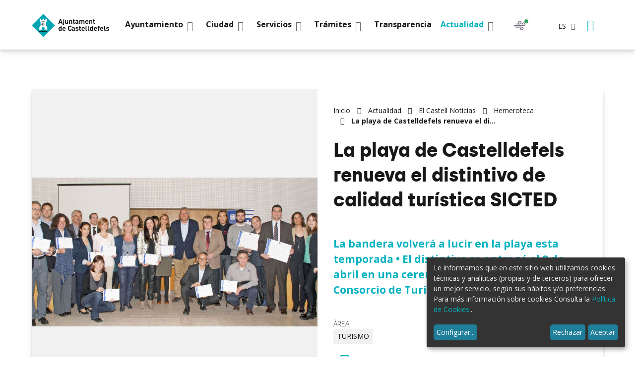

--- FILE ---
content_type: text/html;charset=utf-8
request_url: https://www.castelldefels.org/es/actualidad/el-castell/noticias/8794
body_size: 11522
content:
<!DOCTYPE html>
<html xmlns="http://www.w3.org/1999/xhtml" lang="es" xml:lang="es">
  <head><meta http-equiv="Content-Type" content="text/html; charset=UTF-8" />
    <title>La playa de Castelldefels renueva el distintivo de calidad turística SICTED - Ajuntament de Castelldefels</title>
    

    <!-- import google fonts -->
    <link rel="preconnect" href="https://fonts.googleapis.com" />
    <link rel="preconnect" href="https://fonts.gstatic.com" crossorigin="" />
    <link href="https://fonts.googleapis.com/css2?family=Open+Sans:ital,wght@0,300;0,400;0,700;1,300;1,400;1,700&amp;display=swap" rel="stylesheet" />

    <!-- css links -->
    <link rel="stylesheet" type="text/css" href="/++theme++castelldefels/styles/build/product.castelldefels.min.css" />
    <!-- css links end -->

    <link rel="stylesheet" type="text/css" href="/++theme++castelldefels/styles/css/custom.css?v=051220251500" />

    <noscript>
      <style>
        .modal {
          display: block !important;
          position: static !important;
          overflow: visible !important;
          opacity: 1 !important;
        }
      </style>
    </noscript>
  <meta name="msapplication-TileColor" content="#da532c" /><meta name="theme-color" content="#ffffff" /><meta name="twitter:card" content="summary" /><meta property="og:site_name" content="Ajuntament de Castelldefels" /><meta property="og:title" content="La playa de Castelldefels renueva el distintivo de calidad turística SICTED" /><meta property="og:type" content="website" /><meta name="twitter:site" content="@AjCastelldefels" /><meta property="og:article:publisher" content="https://www.facebook.com/ajuntamentdecastelldefels" /><meta property="og:url" content="https://www.castelldefels.org/es/actualidad/el-castell/noticias/8794" /><meta property="og:description" content="La bandera volverá a lucir en la playa esta temporada •  El distintivo se entregó el 9 de abril en una ceremonia organizada por el Consorcio de Turismo del Baix Llobregat" /><meta property="og:image" content="https://www.castelldefels.org/es/actualidad/el-castell/noticias/8794/@@images/image/large" /><meta property="og:image:type" content="image/jpeg" /><meta name="description" content="La bandera volverá a lucir en la playa esta temporada •  El distintivo se entregó el 9 de abril en una ceremonia organizada por el Consorcio de Turismo del Baix Llobregat" /><meta name="viewport" content="width=device-width, initial-scale=1.0" /><meta name="generator" content="Plone - http://plone.com" /><link rel="icon" type="image/png" sizes="32x32" href="https://www.castelldefels.org/++theme++castelldefels/favicons/favicon-32x32.png" /><link rel="icon" type="image/png" sizes="16x16" href="https://www.castelldefels.org/++theme++castelldefels/favicons/favicon-16x16.png" /><link rel="manifest" href="https://www.castelldefels.org/++theme++castelldefels/favicons/site.webmanifest" /><link rel="mask-icon" href="https://www.castelldefels.org/++theme++castelldefels/favicons/safari-pinned-tab.svg" color="#5bbad5" /><link rel="stylesheet" href="https://www.castelldefels.org/++plone++production/++unique++2025-03-06T10:49:19.433501/default.css" data-bundle="production" /><link rel="alternate" href="https://www.castelldefels.org/es/actualidad/el-castell/noticias/8794/RSS" title="La playa de Castelldefels renueva el distintivo de calidad turística SICTED - b'RSS 1.0'" type="application/rss+xml" /><link rel="alternate" href="https://www.castelldefels.org/es/actualidad/el-castell/noticias/8794/rss.xml" title="La playa de Castelldefels renueva el distintivo de calidad turística SICTED - b'RSS 2.0'" type="application/rss+xml" /><link rel="alternate" href="https://www.castelldefels.org/es/actualidad/el-castell/noticias/8794/atom.xml" title="La playa de Castelldefels renueva el distintivo de calidad turística SICTED - b'Atom'" type="application/rss+xml" /><link rel="canonical" href="https://www.castelldefels.org/es/actualidad/el-castell/noticias/8794" /><link rel="search" href="https://www.castelldefels.org/es/@@search" title="Buscar en este sitio" /><script>PORTAL_URL = 'https://www.castelldefels.org';</script><script src="https://www.castelldefels.org/++plone++production/++unique++2025-03-06T10:49:19.433501/default.js" data-bundle="production"></script></head>

  <body id="visual-portal-wrapper" class="frontend icons-on no-portlet-columns pat-markspeciallinks portaltype-news-item section-actualidad site-es subsection-el-castell subsection-el-castell-noticias subsection-el-castell-noticias-8794 template-newsitem_view thumbs-off userrole-anonymous viewpermission-view  minisite" dir="ltr" data-base-url="https://www.castelldefels.org/es/actualidad/el-castell/noticias/8794" data-view-url="https://www.castelldefels.org/es/actualidad/el-castell/noticias/8794" data-portal-url="https://www.castelldefels.org" data-i18ncatalogurl="https://www.castelldefels.org/plonejsi18n" data-pat-markspeciallinks="{&quot;external_links_open_new_window&quot;: true, &quot;mark_special_links&quot;: false}" data-pat-pickadate="{&quot;date&quot;: {&quot;selectYears&quot;: 200}, &quot;time&quot;: {&quot;interval&quot;: 5 } }" data-pat-plone-modal="{&quot;actionOptions&quot;: {&quot;displayInModal&quot;: false}}" data-pat-structure="{&quot;_default_activeColumns&quot;:[&quot;ModificationDate&quot;,&quot;EffectiveDate&quot;,&quot;ExpirationDate&quot;,&quot;review_state&quot;]}"><!-- Accessibility accesskeys - Jump to section --><p class="fixed m-3">
        <a id="skip-to-content" class="btn btn-primary sr-only sr-only-focusable" href="#main-section">Saltar al contingut</a>
        <a id="skip-to-navigation" class="btn btn-primary sr-only sr-only-focusable" href="#mainMenu">Saltar a la navegació</a>
        <a id="skip-to-contact-info" class="btn btn-primary sr-only sr-only-focusable" href="#portal-info">Informació de contacte</a>
    </p><header id="content-header">
      
	<div class="mainNavBar">
		<div class="container mainNavBar__wrapper">
			<!-- logo -->
			<a href="https://www.castelldefels.org/?set_language=es" class="mainNavBar__logo headerLogo">
				<img src="https://www.castelldefels.org/++theme++castelldefels/img/escut-castelldefels.svg" width="132" height="40" alt="Ajuntament de Castelldefels." />
			</a>
			<!-- Navigation bar toggle -->
			<button class="navbar-toggle mainNavBar__toggle collapsed " data-toggle="collapse" type="button" data-target="#mainMenu">
				<span class="menu-bar" aria-hidden="true"></span>
				<span class="sr-only">Mostrar menú</span>
			</button>
			<!-- portal navigation -->
			<nav id="mainMenu" class="mnPrincipal mainNavBar__navBar collapse hidden-print" aria-label="Sitio">
				<!-- Primer nivell -->
				<ul class="list-unstyled mnPrincipal__list">
					
						<li id="mnItem__ayuntamiento" class="mnPrincipal__item   mnPrincipal__item--ayuntamiento dropdown ">
							
							<a class="mnPrincipal__link dropdown-toggle" data-toggle="dropdown" href="#" role="button">
								<span class="mnPrincipal__text">Ayuntamiento</span>
								<span class="picto-down-open-mini mnPrincipal__icon " aria-hidden="true"></span>
							</a>

							
								<div class="mnPrincipal__segon dropdown-menu  ">
									<ul id="sgnv-ayuntamiento" class="mnPrincipal__segon__list list-unstyled mb-0">
										<!-- Segon nivell -->
										<li class="mnPrincipal__segon__item ">
											<a class="mnPrincipal__segon__link curreeeent " href="https://www.castelldefels.org/es/ayuntamiento/el-alcalde">Espacio del Alcalde</a>
										</li>
          <li class="mnPrincipal__segon__item ">
											<a class="mnPrincipal__segon__link   " href="https://www.castelldefels.org/es/ayuntamiento/organizacion-politica">Organización Política</a>
										</li>
          <li class="mnPrincipal__segon__item ">
											<a class="mnPrincipal__segon__link   " href="https://www.castelldefels.org/es/ayuntamiento/organizacion-administrativa-1">Organización administrativa</a>
										</li>
          <li class="mnPrincipal__segon__item ">
											<a class="mnPrincipal__segon__link   " href="https://www.castelldefels.org/es/ayuntamiento/plan-de-actuacion-municipal-2023-2027">Plan de Actuación Municipal (PAM) 2023-2027</a>
										</li>
          <li class="mnPrincipal__segon__item ">
											<a class="mnPrincipal__segon__link   " href="https://www.castelldefels.org/es/ayuntamiento/pleno-y-juntas-de-gobierno">Pleno y Juntas de Gobierno</a>
										</li>
          <li class="mnPrincipal__segon__item ">
											<a class="mnPrincipal__segon__link   " href="https://www.castelldefels.org/es/ayuntamiento/normativa-y-ordenanzas-1">Normativa y ordenanzas</a>
										</li>
          <li class="mnPrincipal__segon__item ">
											<a class="mnPrincipal__segon__link   " href="https://www.castelldefels.org/es/ayuntamiento/datos-electorales">Datos Electorales</a>
										</li>
          <li class="mnPrincipal__segon__item ">
											<a class="mnPrincipal__segon__link   " href="https://www.castelldefels.org/es/ayuntamiento/es-portal-de-transparencia">Portal de transparencia</a>
										</li>
          <li class="mnPrincipal__segon__item ">
											<a class="mnPrincipal__segon__link   " href="https://www.castelldefels.org/es/ayuntamiento/politica-de-calidad">Política de Calidad</a>
										</li>
          <li class="mnPrincipal__segon__item ">
											<a class="mnPrincipal__segon__link   " href="https://www.castelldefels.org/es/ayuntamiento/oac-oficina-atencion-ciudadana">OAC Oficina de Atención Ciudadana</a>
										</li>
          <li class="mnPrincipal__segon__item ">
											<a class="mnPrincipal__segon__link   " href="https://www.castelldefels.org/es/ayuntamiento/imagen-corporativa">Imagen Corporativa</a>
										</li>
          <li class="mnPrincipal__segon__item ">
											<a class="mnPrincipal__segon__link   " href="https://www.castelldefels.org/es/ayuntamiento/oferta-publica-de-ocupacion">Oferta Pública de Empleo</a>
										</li>
          <li class="mnPrincipal__segon__item ">
											<a class="mnPrincipal__segon__link   " href="https://www.castelldefels.org/es/ayuntamiento/bolsa-de-trabajo-1">Bolsa de Trabajo de la Guaita</a>
										</li>
          <li class="mnPrincipal__segon__item ">
											<a class="mnPrincipal__segon__link   " href="https://www.castelldefels.org/es/ayuntamiento/queja-o-sugerencia">Queja o sugerencia</a>
										</li>
									</ul>
									
			                            <div class="mnPrincipal__tercer__banner">
											<a href="https://www.castelldefels.org/es/ayuntamiento/el-alcalde" class="mnPrincipal__tercer__banner__link">
												<span class="mnPrincipal__tercer__banner__image">
													<img class="" src="https://www.castelldefels.org/es/ayuntamiento/espai-de-l2019alcalde/@@images/image/large" alt="" />
												</span>
												<span class="mnPrincipal__tercer__banner__title">Espacio de l'Alcalde</span>
											</a>
										</div>
									
								</div>
								
							

						</li>

					
						<li id="mnItem__ciudad" class="mnPrincipal__item   mnPrincipal__item--ciudad dropdown ">
							
							<a class="mnPrincipal__link dropdown-toggle" data-toggle="dropdown" href="#" role="button">
								<span class="mnPrincipal__text">Ciudad</span>
								<span class="picto-down-open-mini mnPrincipal__icon " aria-hidden="true"></span>
							</a>

							
								<div class="mnPrincipal__segon dropdown-menu  ">
									<ul id="sgnv-ciudad" class="mnPrincipal__segon__list list-unstyled mb-0">
										<!-- Segon nivell -->
										<li class="mnPrincipal__segon__item ">
											<a class="mnPrincipal__segon__link curreeeent " href="https://www.castelldefels.org/es/ciudad/descubre-castelldefels">Descubre Castelldefels</a>
										</li>
          <li class="mnPrincipal__segon__item ">
											<a class="mnPrincipal__segon__link   " href="https://www.castelldefels.org/es/ciudad/castelldefels-europa-mundo">Castelldefels Europa Món</a>
										</li>
          <li class="mnPrincipal__segon__item ">
											<a class="mnPrincipal__segon__link   " href="https://www.castelldefels.org/es/ciudad/guia-de-la-ciudad">Guía de la ciudad</a>
										</li>
          <li class="mnPrincipal__segon__item ">
											<a class="mnPrincipal__segon__link   " href="https://www.castelldefels.org/es/ciudad/mapas-de-la-ciudad">Mapas de la ciudad</a>
										</li>
          <li class="mnPrincipal__segon__item ">
											<a class="mnPrincipal__segon__link   " href="https://www.castelldefels.org/es/ciudad/observatorio-de-castelldefels">Observatorio de Castelldefels</a>
										</li>
          <li class="mnPrincipal__segon__item ">
											<a class="mnPrincipal__segon__link   " href="https://www.castelldefels.org/es/ciudad/movilidad-y-transportes">Movilidad y transportes</a>
										</li>
          <li class="mnPrincipal__segon__item ">
											<a class="mnPrincipal__segon__link   " href="https://www.castelldefels.org/es/ciudad/fiestas">Fiestas</a>
										</li>
          <li class="mnPrincipal__segon__item ">
											<a class="mnPrincipal__segon__link   " href="https://www.castelldefels.org/es/ciudad/farmacias-de-guardia-castelldefels">Farmacias de guardia</a>
										</li>
          <li class="mnPrincipal__segon__item ">
											<a class="mnPrincipal__segon__link   " href="https://www.castelldefels.org/es/ciudad/el-tiempo">Meteorología</a>
										</li>
          <li class="mnPrincipal__segon__item ">
											<a class="mnPrincipal__segon__link   " href="https://www.castelldefels.org/es/ciudad/telefonos-de-interes">Teléfonos de interés</a>
										</li>
          <li class="mnPrincipal__segon__item ">
											<a class="mnPrincipal__segon__link   " href="https://www.castelldefels.org/es/ciudad/apps-aplicaciones-moviles">APP's - Aplicaciones móviles</a>
										</li>
          <li class="mnPrincipal__segon__item ">
											<a class="mnPrincipal__segon__link   " href="https://www.castelldefels.org/es/ciudad/bolsa-de-trabajo-1">Bolsa de Trabajo y Oferta Pública de Empleo</a>
										</li>
									</ul>
									
			                            <div class="mnPrincipal__tercer__banner">
											<a href="https://www.castelldefels.org/es/castillo" class="mnPrincipal__tercer__banner__link">
												<span class="mnPrincipal__tercer__banner__image">
													<img class="" src="https://www.castelldefels.org/es/ciudad/el-castell-de-castelldefels-1/@@images/image/large" alt="" />
												</span>
												<span class="mnPrincipal__tercer__banner__title">El Castillo de Castelldefels</span>
											</a>
										</div>
									
								</div>
								
							

						</li>

					
						<li id="mnItem__servicios" class="mnPrincipal__item   mnPrincipal__item--servicios dropdown ">
							
							<a class="mnPrincipal__link dropdown-toggle" data-toggle="dropdown" href="#" role="button">
								<span class="mnPrincipal__text">Servicios</span>
								<span class="picto-down-open-mini mnPrincipal__icon " aria-hidden="true"></span>
							</a>

							
								<div class="mnPrincipal__segon dropdown-menu  ">
									<ul id="sgnv-servicios" class="mnPrincipal__segon__list list-unstyled mb-0">
										<!-- Segon nivell -->
										<li class="mnPrincipal__segon__item ">
											<a class="mnPrincipal__segon__link curreeeent " href="https://www.castelldefels.org/es/servicios/archivo-municipal">Archivo Municipal</a>
										</li>
          <li class="mnPrincipal__segon__item ">
											<a class="mnPrincipal__segon__link   " href="https://www.castelldefels.org/es/servicios/biblioteca-ramon-fernandez-jurado">Biblioteca Ramon Fernàndez Jurado</a>
										</li>
          <li class="mnPrincipal__segon__item ">
											<a class="mnPrincipal__segon__link   " href="https://www.castelldefels.org/es/servicios/casales">Casales de Verano Castelldefels</a>
										</li>
          <li class="mnPrincipal__segon__item ">
											<a class="mnPrincipal__segon__link   " href="https://www.castelldefels.org/es/servicios/castelldefels-film-office">Castelldefels Film Office</a>
										</li>
          <li class="mnPrincipal__segon__item ">
											<a class="mnPrincipal__segon__link   " href="https://www.castelldefels.org/es/servicios/castelldefels-magica">Castelldefels Mágica</a>
										</li>
          <li class="mnPrincipal__segon__item ">
											<a class="mnPrincipal__segon__link   " href="https://www.castelldefels.org/es/servicios/comercio-y-ferias">Comercio y Consumo</a>
										</li>
          <li class="mnPrincipal__segon__item ">
											<a class="mnPrincipal__segon__link   " href="https://www.castelldefels.org/es/servicios/cultura">Cultura</a>
										</li>
          <li class="mnPrincipal__segon__item ">
											<a class="mnPrincipal__segon__link   " href="https://www.castelldefels.org/es/servicios/deportes">Deportes</a>
										</li>
          <li class="mnPrincipal__segon__item ">
											<a class="mnPrincipal__segon__link   " href="https://www.castelldefels.org/es/servicios/informacion-economica-1">Economía y Hacienda</a>
										</li>
          <li class="mnPrincipal__segon__item ">
											<a class="mnPrincipal__segon__link   " href="https://www.castelldefels.org/es/servicios/educacion">Educación</a>
										</li>
          <li class="mnPrincipal__segon__item ">
											<a class="mnPrincipal__segon__link   " href="https://www.castelldefels.org/es/servicios/escola-municipal-de-dansa">Escola Municipal de Dansa</a>
										</li>
          <li class="mnPrincipal__segon__item ">
											<a class="mnPrincipal__segon__link   " href="https://www.castelldefels.org/es/servicios/juventud">Juventud</a>
										</li>
          <li class="mnPrincipal__segon__item ">
											<a class="mnPrincipal__segon__link   " href="https://www.castelldefels.org/es/servicios/la-casa-dels-infants">La Casa dels Infants</a>
										</li>
          <li class="mnPrincipal__segon__item ">
											<a class="mnPrincipal__segon__link   " href="https://www.castelldefels.org/es/servicios/playas">Playas</a>
										</li>
          <li class="mnPrincipal__segon__item ">
											<a class="mnPrincipal__segon__link   " href="https://www.castelldefels.org/es/servicios/medioambiente-y-sostenibilidad">Medioambiente y sostenibilidad</a>
										</li>
          <li class="mnPrincipal__segon__item ">
											<a class="mnPrincipal__segon__link   " href="https://www.castelldefels.org/es/servicios/nueva-ciudadania-e-interculturalidad">Nueva ciudadanía e interculturalidad</a>
										</li>
          <li class="mnPrincipal__segon__item ">
											<a class="mnPrincipal__segon__link   " href="https://www.castelldefels.org/es/servicios/omsica-aeropuerto">OMSICA Aeropuerto</a>
										</li>
          <li class="mnPrincipal__segon__item ">
											<a class="mnPrincipal__segon__link   " href="https://www.castelldefels.org/es/servicios/participacion-ciudadana">Participación ciudadana</a>
										</li>
          <li class="mnPrincipal__segon__item ">
											<a class="mnPrincipal__segon__link   " href="https://www.castelldefels.org/es/servicios/solidaridad-y-cooperacion">Paz, solidaridad y cooperación</a>
										</li>
          <li class="mnPrincipal__segon__item ">
											<a class="mnPrincipal__segon__link   " href="https://www.castelldefels.org/es/servicios/gent-gran">Personas Mayores</a>
										</li>
          <li class="mnPrincipal__segon__item ">
											<a class="mnPrincipal__segon__link   " href="https://www.castelldefels.org/es/servicios/policia-local">Policía Local</a>
										</li>
          <li class="mnPrincipal__segon__item ">
											<a class="mnPrincipal__segon__link   " href="https://www.castelldefels.org/es/servicios/igualdad-feminismos">Políticas de Igualdad</a>
										</li>
          <li class="mnPrincipal__segon__item ">
											<a class="mnPrincipal__segon__link   " href="https://www.castelldefels.org/es/servicios/promocion-economica-y-empleo">Promoción Económica y Empleo</a>
										</li>
          <li class="mnPrincipal__segon__item ">
											<a class="mnPrincipal__segon__link   " href="https://www.castelldefels.org/es/servicios/barri-net">Recogida de muebles, trastos viejos y restos de jardinería</a>
										</li>
          <li class="mnPrincipal__segon__item ">
											<a class="mnPrincipal__segon__link   " href="https://www.castelldefels.org/es/servicios/salud">Salud</a>
										</li>
          <li class="mnPrincipal__segon__item ">
											<a class="mnPrincipal__segon__link   " href="https://www.castelldefels.org/es/servicios/servicios-sociales">Servicios Sociales</a>
										</li>
          <li class="mnPrincipal__segon__item ">
											<a class="mnPrincipal__segon__link   " href="https://www.castelldefels.org/es/servicios/teatro-plaza">Teatro Plaza</a>
										</li>
          <li class="mnPrincipal__segon__item ">
											<a class="mnPrincipal__segon__link   " href="https://www.castelldefels.org/es/servicios/turismo">Turismo</a>
										</li>
          <li class="mnPrincipal__segon__item ">
											<a class="mnPrincipal__segon__link   " href="https://www.castelldefels.org/es/servicios/urbanismo">Urbanismo</a>
										</li>
          <li class="mnPrincipal__segon__item ">
											<a class="mnPrincipal__segon__link   " href="https://www.castelldefels.org/es/servicios/vivienda">Vivienda</a>
										</li>
									</ul>
									
								</div>
								
							

						</li>

					
						<li id="mnItem__tramites" class="mnPrincipal__item   mnPrincipal__item--tramites dropdown ">
							
							<a class="mnPrincipal__link dropdown-toggle" data-toggle="dropdown" href="#" role="button">
								<span class="mnPrincipal__text">Trámites</span>
								<span class="picto-down-open-mini mnPrincipal__icon " aria-hidden="true"></span>
							</a>

							
								<div class="mnPrincipal__segon dropdown-menu  ">
									<ul id="sgnv-tramites" class="mnPrincipal__segon__list list-unstyled mb-0">
										<!-- Segon nivell -->
										<li class="mnPrincipal__segon__item ">
											<a class="mnPrincipal__segon__link curreeeent " href="https://www.castelldefels.org/es/tramites/sede-electronica">Sede electrónica</a>
										</li>
          <li class="mnPrincipal__segon__item ">
											<a class="mnPrincipal__segon__link   " href="https://www.castelldefels.org/es/tramites/tablon-de-anuncios">Tablón de anuncios</a>
										</li>
          <li class="mnPrincipal__segon__item ">
											<a class="mnPrincipal__segon__link   " href="https://www.castelldefels.org/es/tramites/tramites-destacados">Trámites destacados</a>
										</li>
          <li class="mnPrincipal__segon__item ">
											<a class="mnPrincipal__segon__link   " href="https://www.castelldefels.org/es/tramites/catalogo-de-tramites">Catálogo de trámites</a>
										</li>
          <li class="mnPrincipal__segon__item ">
											<a class="mnPrincipal__segon__link   " href="https://www.castelldefels.org/es/tramites/datos-personales">Datos personales</a>
										</li>
          <li class="mnPrincipal__segon__item ">
											<a class="mnPrincipal__segon__link   " href="https://www.castelldefels.org/es/tramites/bodas-civiles">Bodas civiles</a>
										</li>
          <li class="mnPrincipal__segon__item ">
											<a class="mnPrincipal__segon__link   " href="https://www.castelldefels.org/es/tramites/perfil-del-contratante">Perfil del contratante</a>
										</li>
          <li class="mnPrincipal__segon__item ">
											<a class="mnPrincipal__segon__link   " href="https://www.castelldefels.org/es/tramites/tasa-residuos">Tasa Residuos</a>
										</li>
									</ul>
									
			                            <div class="mnPrincipal__tercer__banner">
											<a href="https://seu.castelldefels.org/sta/CarpetaPublic/?APP_CODE=STA&amp;PAGE_CODE=PTS2_HOME&amp;lang=ES" class="mnPrincipal__tercer__banner__link">
												<span class="mnPrincipal__tercer__banner__image">
													<img class="" src="https://www.castelldefels.org/es/tramites/visita-la-seu-electronica/@@images/image/large" alt="" />
												</span>
												<span class="mnPrincipal__tercer__banner__title">Visita la Sede Electrónica</span>
											</a>
										</div>
									
								</div>
								
							

						</li>

					
						<li id="mnItem__transparencia" class="mnPrincipal__item   mnPrincipal__item--transparencia   ">
							<a class="mnPrincipal__link " href="https://www.castelldefels.org/es/transparencia">
								<span class="mnPrincipal__text">Transparencia </span>
							</a>
							

							

						</li>

					
						<li id="mnItem__actualidad" class="mnPrincipal__item   mnPrincipal__item--actualidad dropdown current">
							
							<a class="mnPrincipal__link dropdown-toggle" data-toggle="dropdown" href="#" role="button">
								<span class="mnPrincipal__text">Actualidad</span>
								<span class="picto-down-open-mini mnPrincipal__icon " aria-hidden="true"></span>
							</a>

							
								<div class="mnPrincipal__segon dropdown-menu  ">
									<ul id="sgnv-actualidad" class="mnPrincipal__segon__list list-unstyled mb-0">
										<!-- Segon nivell -->
										<li class="mnPrincipal__segon__item ">
											<a class="mnPrincipal__segon__link curreeeent " href="https://www.castelldefels.org/es/actualidad/agenda">Agenda</a>
										</li>
          <li class="mnPrincipal__segon__item ">
											<a class="mnPrincipal__segon__link   " href="https://www.castelldefels.org/es/actualidad/el-castell">El Castell Noticias</a>
										</li>
          <li class="mnPrincipal__segon__item ">
											<a class="mnPrincipal__segon__link   " href="https://www.castelldefels.org/es/actualidad/redes-sociales">Redes sociales</a>
										</li>
          <li class="mnPrincipal__segon__item ">
											<a class="mnPrincipal__segon__link   " href="https://www.castelldefels.org/es/actualidad/canales-de-informacion-municipales">Canales de información municipales</a>
										</li>
          <li class="mnPrincipal__segon__item ">
											<a class="mnPrincipal__segon__link   " href="https://www.castelldefels.org/es/actualidad/medios-de-comunicacion-locales">Medios de comunicación locales</a>
										</li>
          <li class="mnPrincipal__segon__item ">
											<a class="mnPrincipal__segon__link   " href="https://www.castelldefels.org/es/actualidad/boletines">¡Suscríbete a los boletines!</a>
										</li>
          <li class="mnPrincipal__segon__item ">
											<a class="mnPrincipal__segon__link   " href="https://www.castelldefels.org/es/actualidad/cronica-del-pleno-1">Crónica del Pleno</a>
										</li>
          <li class="mnPrincipal__segon__item ">
											<a class="mnPrincipal__segon__link   " href="https://www.castelldefels.org/es/actualidad/opinion-grupos-politicos-municipales">Opinión grupos políticos municipales</a>
										</li>
          <li class="mnPrincipal__segon__item ">
											<a class="mnPrincipal__segon__link   " href="https://www.castelldefels.org/es/actualidad/carta-de-servicios">Carta de Servicios de Comunicación e Imagen</a>
										</li>
									</ul>
									
			                            <div class="mnPrincipal__tercer__banner">
											<a href="https://www.whatsapp.com/channel/0029Va8LAXr72WTqaZzusV3M" class="mnPrincipal__tercer__banner__link">
												<span class="mnPrincipal__tercer__banner__image">
													<img class="" src="https://www.castelldefels.org/es/actualidad/uneix-te-al-grup-de-whatsapp/@@images/image/large" alt="" />
												</span>
												<span class="mnPrincipal__tercer__banner__title">Únete al grupo de Whatsapp</span>
											</a>
										</div>
									
								</div>
								
							

						</li>

					
				</ul>
				
			</nav>

			<!-- Witges header -->
			<div class="mainNavBar__widgets">

				<!-- Airquality -->
				<button class="weatherToggle mr-2 mr-md-3 airQuality__btn" id="airQuality-btn" type="button" data-toggle="collapse" data-target="#info-weather" aria-expanded="false">
					<span class="sr-only">Calidad del aire</span>
					<span id="svg-airQuality-btn" class="airQuality__icon"></span>
					<span id="current-airQuality" class="airQuality__current"></span>
				</button>

				<!-- Weather -->
				<button class="weatherToggle" type="button" data-toggle="collapse" data-target="#info-weather" aria-expanded="false">
					<span id="svg-temp-btn" class="weatherToggle__icon"></span>
					<span class="sr-only">Tiempo</span>
					<span class="current-temp-class weatherToggle__current"></span>
				</button>

				<!-- Estat platges --> 
				

				<!-- language selector -->
				<div id="portal-language-selector" class="languageSelector dropdown ml-sm-4 " aria-describedby="language-picker-description">
					<p class="sr-only" id="language-picker-description">Selecciona tu idioma</p>
					<button class="languageButton  dropdown-toggle text-uppercase text-bold p-0 h6-size" type="button" data-toggle="dropdown" aria-label="Español, Selecciona tu idioma">
						es <span class="picto-down-open languageButton__icon" aria-hidden="true"></span>
					</button>
					<ul class="dropdown-menu dropdown-menu-right rounded-0 text-uppercase" role="listbox">
						
						<li class="h6-size language ">
							<a href="https://www.castelldefels.org/es/actualidad/el-castell/noticias/8794/@@redirect_language?set_language=ca" lang="ca" hreflang="ca" role="option" class="text-bold " xml:lang="ca">Català</a>
						</li>
						
						
						
						<li class="h6-size language ">
							<a href="https://www.castelldefels.org/es/actualidad/el-castell/noticias/8794/@@redirect_language?set_language=es" lang="es" hreflang="es" role="option" class="text-bold " xml:lang="es">Español</a>
						</li>
						
					</ul>
				</div>
				<!-- Cercador -->
				<button class="search-toggle btn btn-link px-2" type="button" data-toggle="modal" data-target="#portal-searchbox-header">
					<span class="picto-search btn__icon" title="Buscar"></span>
					<span class="sr-only">Buscar</span>
				</button>
			</div>
			<!-- Previsió temps -->
			<section id="info-weather" class="weatherInfo mainNavBar__weatherInfo collapse row">
				<h2 class="sr-only">Pronóstico del tiempo</h2>
				<p class="mb-0 text-right">
					<button class="p-2 btn btn-link text-darker " type="button" data-toggle="collapse" data-target="#info-weather" aria-expanded="false">
						<span class="picto-close" aria-hidden="true" title="Cerrar"></span>
						<span class="sr-only">Cerrar</span>
					</button>
				</p>
				<div class="container">
					<div class="row display-flex flex-wrap">
						<div id="weather-content-wrapper" class="col-xs-12 col-lg-6">
							<span class="weather-loading">Cargando datos</span>
							<section class="weather-info hide width-100">
								<h3>El tiempo</h3>
								<div class="display-flex flex-wrap">
									<section class="weatherInfo__day mb-4  px-md-3 mb-md-0">
										<h4 class="weatherInfo__title mt-0 mb-4">Hoy</h4>
										<figure id="weather-content-0" class="weatherInfo__item">
											<span class="svg-temp-0"></span>
											<figcaption class="ml-1 temperatures text-left ">
												<span class="weatherInfo__humitat">
													Humedad: <span class="max-humi-0"></span>%
												</span>
												<span class="weatherInfo__temperatura">
													<span class="sr-only">Temperatura máxima</span> <span class="max-temp-0"></span> °C
												</span>
											</figcaption>
										</figure>
									</section>
									<section class="weatherInfo__day mb-4 px-md-3 mb-md-0">
										<h4 class="weatherInfo__title mt-0 mb-2">Mañana</h4>
										<figure id="weather-content-1" class="weatherInfo__item">
											<span class="svg-temp-1"></span>
											<figcaption class="ml-1 temperatures text-left ">
												<span class="weatherInfo__humitat">
													Humedad: <span class="max-humi-1"></span>%
												</span>
												<span class="weatherInfo__temperatura">
													<span class="sr-only">Temperatura máxima</span> <span class="max-temp-1"></span> °C
												</span>
											</figcaption>
										</figure>
									</section>
									<section class="weatherInfo__day mb-4  px-md-3 mb-md-0">
										<h4 class="weatherInfo__title mt-0 mb-2">Pasado mañana</h4>
										<figure id="weather-content-2" class="weatherInfo__item">
											<span class="svg-temp-2"></span>
											<figcaption class="ml-1 temperatures text-left ">
												<span class="weatherInfo__humitat">
													Humedad: <span class="max-humi-2"></span>%
												</span>
												<span class="weatherInfo__temperatura">
													<span class="sr-only">Temperatura máxima</span> <span class="max-temp-2"></span> °C
												</span>
											</figcaption>
										</figure>
									</section>
								</div>
							</section>
						</div>
						<div id="airQuality-content-wrapper" class="col-xs-12 col-lg-6">
							<span id="airQuality-loading">Cargando datos</span>
							<span id="airQuality-error" class="hide">Informacion no disponible</span>
							<section id="airQuality-info" class="hide">
								<h3>Calidad del aire</h3>
								<div id="airQuality-status" class="airQuality__status mt-4 mb-4 mb-md-5"></div>
								<a href="https://www.castelldefels.org/es/calidad-aire" class="btn btn-primary">Más información</a>
							</section>						
						</div>
					</div>
				</div>

				
				
			</section>
			
			

			<!-- Estat platges -->
			<section id="info-beaches" class="weatherInfo mainNavBar__weatherInfo collapse row pb-4">
				<h2 class="sr-only">Playas</h2>
				<p class="mb-0 text-right">
					<button class="p-2 btn btn-link text-darker " type="button" data-toggle="collapse" data-target="#info-beaches" aria-expanded="false">
						<span class="picto-close" aria-hidden="true" title="Cerrar"></span>
						<span class="sr-only">Cerrar</span>
					</button>
				</p>
				<div id="beaches-content-wrapper" class="container    ">
					<span id="beaches-loading">Cargando datos</span>
					<span id="beaches-error" class="hide">Informacion no disponible</span>
					<div class="row display-flex flex-wrap  ">
						<section class="beachesInfo__day mb-4  col-xs-12 col-sm-6 col-md-4 mb-sm-0">
							<h3 class="h3 weatherInfo__title mt-0 mb-3">
								
								Bajador
							</h3>
							<dl id="beaches-content-0" class="beachesInfo__item">
								<dt class="text-gray"><span id="svg-beach-0" class="picto-flag mr-2" aria-hidden="true"></span><span class="h6-size">Bandera</span></dt> 
								<dd id="bandera-0" class=""></dd>
								
								<dt class="text-gray"><span class="picto-water mr-2" aria-hidden="true"></span><span class="h6-size">Estado de la mar</span>
								</dt><dd id="estat-aigua-0" class=""></dd>
								
								<dt class="text-gray"><span id="meduses-ico-0" class="picto-jellyfish  mr-2" aria-hidden="true"></span><span class="h6-size">Medusas</span></dt>
								<dd id="meduses-0" class=""></dd>
								
								<dt class="text-gray"><span class="picto-eyedropper mr-2" aria-hidden="true"></span><span class="h6-size">Estado del agua</span></dt>
								<dd id="aspecte-aigua-0" class=""></dd>

							</dl>
						</section>
						<section class="beachesInfo__day mb-4 col-xs-12 col-sm-6 col-md-4 mb-sm-0">
							<h3 class="h3 weatherInfo__title mt-0 mb-3">								
								La Pineda
							</h3>
							<dl id="beaches-content-1" class="beachesInfo__item">
								<dt class="text-gray"><span id="svg-beach-1" class="picto-flag mr-2" aria-hidden="true"></span><span class="h6-size">Bandera</span></dt> 
								<dd id="bandera-1"></dd>
								
								<dt class="text-gray"><span class="picto-water mr-2" aria-hidden="true"></span><span class="h6-size">Estado de la mar</span>
								</dt><dd id="estat-aigua-1" class=""></dd>
								
								<dt class="text-gray"><span id="meduses-ico-1" class="picto-jellyfish mr-2" aria-hidden="true"></span><span class="h6-size">Medusas</span></dt>
								<dd id="meduses-1" class=""></dd>
								
								<dt class="text-gray"><span class="picto-eyedropper mr-2" aria-hidden="true"></span><span class="h6-size">Estado del agua</span></dt>
								<dd id="aspecte-aigua-1" class=""></dd>
	
							</dl>
						</section>
						<section class="beachesInfo__day mb-4 col-xs-12 col-sm-6 col-md-4 mb-sm-0">
							<h3 class="h3 weatherInfo__title mt-0 mb-3">								
								Lluminetes
							</h3>
							<dl id="beaches-content-2" class="beachesInfo__item">
								<dt class="text-gray"><span id="svg-beach-2" class="picto-flag mr-2" aria-hidden="true"></span><span>Bandera</span></dt> 
								<dd id="bandera-2"></dd>
								
								<dt class="text-gray"><span class="picto-water mr-2" aria-hidden="true"></span><span class="h6-size">Estado de la mar</span>
								</dt><dd id="estat-aigua-2" class=""></dd>
								
								<dt class="text-gray"><span id="meduses-ico-2" class="picto-jellyfish mr-2" aria-hidden="true"></span><span class="h6-size">Medusas</span></dt>
								<dd id="meduses-2" class=""></dd>
								
								<dt class="text-gray"><span class="picto-eyedropper mr-2" aria-hidden="true"></span><span class="h6-size">Estado del agua</span></dt>
								<dd id="aspecte-aigua-2" class=""></dd>
 
							</dl>
						</section>
					 	<p>
						 	*<span>Para más información sobre las Playas de Castelldefels puede descargar la</span>
						 	 <a href="https://play.google.com/store/apps/details?id=es.proactiva.app" target="_blank"><strong>APP de Pro-activa</strong></a>
						</p>
					</div>
				</div>
				
				
			</section>
		</div><!-- /mainNavBar__wrapper -->

		

	</div>
	

    </header><main id="main-section">
 
      

      <div class="container">
        <div class="row">
          <aside id="global_statusmessage">
      

      <div>
      </div>
    </aside>
        </div>
      </div>

      

      <div class="container" id="container-content">
        
        <div id="main-container" class="row ">
            <div class="col-xs-12 col-sm-12 col-md-12">
        <div class="row">
          <div class="col-xs-12 col-sm-12">
            <div id="content">

          

          <div>
            <div id="viewlet-above-content-title"><p id="social-tags-body" style="display: none" itemscope="" itemtype="http://schema.org/WebPage">
  <span itemprop="name">La playa de Castelldefels renueva el distintivo de calidad turística SICTED</span>
  <span itemprop="description">La bandera volverá a lucir en la playa esta temporada •  El distintivo se entregó el 9 de abril en una ceremonia organizada por el Consorcio de Turismo del Baix Llobregat</span>
  <span itemprop="url">https://www.castelldefels.org/es/actualidad/el-castell/noticias/8794</span>
  <span itemprop="image">https://www.castelldefels.org/@@site-logo/escut-castelldefels.svg</span>
</p></div>
            
                
            
            <div id="viewlet-below-content-title">

</div>

            
          </div>

          <div id="viewlet-above-content-body"></div>
          <div id="content-core">
            

    
    <article class="newsPage">
        <header class="newsPage__header">
            
            <figure class="newsPage__figure pos-relative">                
                <img class="newsPage__leadImage" src="https://www.castelldefels.org/es/actualidad/el-castell/noticias/8794/@@images/image/preview" srcset="https://www.castelldefels.org/es/actualidad/el-castell/noticias/8794/@@images/image/preview 400w, https://www.castelldefels.org/es/actualidad/el-castell/noticias/8794/@@images/image/large 768w, https://www.castelldefels.org/es/actualidad/el-castell/noticias/8794/@@images/image/tablet 1024w" sizes="100vw" alt="&lt;bound method DexterityContent.Title of &lt;NewsItem at /fs-castelldefels/castelldefels/es/actualidad/el-castell/noticias/8794&gt;&gt;." />
                             
            </figure>

            <div class="newsPage__header__text">
                <!-- Breadcrumbs -->
                <div id="viewlet-above-content" class="cbBcrumbs"><nav id="portal-breadcrumbs" class="cdfBreadcrumbs " aria-label="Breadcrumbs">
  <span id="breadcrumbs-you-are-here" class="sr-only">Usted está aquí:</span>
  <ol class="cdfBreadcrumbs__list list-unstyled" aria-labelledby="breadcrumbs-you-are-here">
    <li id="breadcrumbs-home">
      <a class="cdfBreadcrumbs__home" href="https://www.castelldefels.org/es">Inicio</a>
    </li>
    <li id="breadcrumbs-1">
      <span class="picto-right-open-mini cdfBreadcrumbs__separator ml-2 mr-1" aria-hidden="true"></span>
      
        <a href="https://www.castelldefels.org/es/actualidad">Actualidad</a>
        
      
    </li>
    <li id="breadcrumbs-2">
      <span class="picto-right-open-mini cdfBreadcrumbs__separator ml-2 mr-1" aria-hidden="true"></span>
      
        <a href="https://www.castelldefels.org/es/actualidad/el-castell">El Castell Noticias</a>
        
      
    </li>
    <li id="breadcrumbs-3">
      <span class="picto-right-open-mini cdfBreadcrumbs__separator ml-2 mr-1" aria-hidden="true"></span>
      
        <a href="https://www.castelldefels.org/es/actualidad/el-castell/noticias">Hemeroteca</a>
        
      
    </li>
    <li id="breadcrumbs-4">
      <span class="picto-right-open-mini cdfBreadcrumbs__separator ml-2 mr-1" aria-hidden="true"></span>
      
        
        <strong id="breadcrumbs-current" class="cdfBreadcrumbs__current">La playa de Castelldefels renueva el di…</strong>
      
    </li>
    
  </ol>
</nav></div>                
                <h1 class="newsPage__title">La playa de Castelldefels renueva el distintivo de calidad turística SICTED</h1>
                <p class="documentDescription description">La bandera volverá a lucir en la playa esta temporada •  El distintivo se entregó el 9 de abril en una ceremonia organizada por el Consorcio de Turismo del Baix Llobregat</p>
                <p class="newsPage__related">
                    
                            <strong class="newsPage__related__label">Àrea</strong>
                            
                                <span class="newsPage__related__item">Turismo</span>
                            
                     
                </p>
                <!-- dates -->
                <div class="mb-0">
                    <time class="newsPage__date eventPage__date mb-2" datetime="2014-04-10"><span class="picto-edit text-primary h5-size h3-size-md mr-1" aria-hidden="true"></span> jueves 10 de abril de 2014</time>
                    
                        <p class="h6-size pl-1">
                            <span class="h6-size h4-size-md text-gray mr-1" aria-hidden="true"></span>
                            <span>Última modificació:</span>                       
                            <time class="newsPage__date" datetime="2023-05-08">08 de mayo de 2023</time>
                        </p>
                    
                </div>
                
            </div>
        </header>
        
        <div class="newsPage__main row">
            
            <div class="col-xs-12 col-lg-8 col-xl-7 mb-6">
                <div id="parent-fieldname-text" class=""><p>El 9 de abril se celebró el acto durante el cual tuvo lugar la entrega de la bandera SICTED a la playa de Castelldefels, distinguida con este distintivo de calidad turística, para que la pueda lucir durante la próxima temporada de playa. Las playas de Gavà y el Prat también disponen de esta distinción.</p>
<p>Seis empresas han recibido este año, por primera vez, el distintivo de calidad SICTED de manos del Consorcio de Turismo del Baix Llobregat, en el acto que tuvo lugar en la sede del Consell Comarcal. Además de la entrega de estos diplomas, también se hizo entrega de un reconocimiento a las 31 empresas, servicios e instituciones que mantienen la certificación.</p>
<p>Entre las seis empresas que han recibido por primera vez el distintivo SICTED hay el Canal Olímpico de Cataluña de Castelldefels. Esta instalación deportiva se añade a las séis distinciones que ya tenía nuestra ciudad, y que han sido renovadas. Además de la playa, se trata de la Oficina de Turismo Local y Comarcal de Castelldefels, Cruz Roja, GAU Gourmet &amp; Catering, Masd Mediterráneo Apartamentos Turísticos y Serveis Reunits-Trenet Turístic.</p>
<p>En representación del Ayuntamiento de Castelldefels recogieron las distinciones (playa y Oficina de Turismo), el primer teniente de alcalde, <strong>David Solé</strong> (PP), y la regidora de Turismo y Comercio, <strong>Margaret Manzano</strong> (PP).</p>
<p>En declaraciones a Radio Castelldefels, el primer teniente de alcalde ha valorado muy positivamente que la playa haya renovado el distintivo SICTED, que <em><strong>“junto con la Bandera Azul, la “Q” de Calidad, y la bandera Ecoplayas configura este macrosegell que tiene nuestra playa en cuanto a la calidad y al respeto por las condiciones medioambientales. Es una muy buena noticia para Castelldefels”</strong></em>.</p>
<p>Actualmente, hay un total de 175 destinos en España donde está implantado el SICTED, con un total de 4.228 empresas y servicios distinguidos, según datos del año 2013.</p>
<p>El objetivo del distintivo SICTED es lograr que los diferentes elementos o agentes que integran la oferta de un destino turístico dispongan y ofrecen una calidad elevada y homogénea. Además, se pretende hacer llegar la cultura de la calidad en un destino de forma global a todos los subsectors, tanto los estrictamente turísticos coma el resto de servicios al alcance del visitante.</p></div>
                
                

    

    

    


                <!-- ODS -->
                

  

       
            </div>

 
            <!-- <div class="col-xs-12 mb-5 col-sm-4 col-sm-push-8 col-md-push-1 col-lg-3 col-xl-push-2 pt-sm-4">
                <div metal:use-macro="context/@@social_share_view/macros/social_share_actions"></div>              
            </div> -->

            <div class="col-xs-12 col-lg-4 col-xl-4 col-xl-push-1 pt-sm-4">
                <div class="w-50">
                    
    
        <button class="documentActions__btn btn btn-primary width-100 display-flex align-center hidden-print" data-toggle="collapse" data-target="#shareWrapper">
            Compartir
            <span class="picto-share-1 ml-auto h5-size" aria-hidden="true"></span>
        </button>
        <div id="shareWrapper" class="pt-2 collapse  hidden-print">
            <ul class="social-share list-unstyled">
                <li class="mb-1">
                    <a class="documentActions__btn btn btn-facebook width-100 display-flex align-center" rel="noopener" target="_blank" href="https://www.facebook.com/sharer/sharer.php?u=https://www.castelldefels.org/es/actualidad/el-castell/noticias/8794">
                        Facebook <span class="picto-facebook ml-auto h5-size" title="Facebook" aria-hidden="true"></span>
                    </a>
                </li>
                <li class="mb-1">
                    <a class="documentActions__btn btn btn-twitter width-100 display-flex align-center" rel="noopener" target="_blank" href="https://twitter.com/share?url=https://www.castelldefels.org/es/actualidad/el-castell/noticias/8794">
                        twitter <span class="picto-twitter ml-auto h5-size" title="Twitter" aria-hidden="true"></span>
                    </a>
                </li>
                <li>
                    <a class="documentActions__btn btn btn-whatsapp width-100 display-flex align-center" href="https://api.whatsapp.com/send?text=https://www.castelldefels.org/es/actualidad/el-castell/noticias/8794" rel="noopener" target="_blank">
                        Whatsapp <span class="picto-whatsapp ml-auto h5-size" title="Whatsapp" aria-hidden="true"></span>
                    </a>
                </li>
            </ul>
        </div>
    
    <p class="pt-3 mb-0  hidden-print">
        <button class="documentActions__btn btn btn-black width-100 display-flex align-center" onclick="window.print()">
            Imprimir
            <span class="picto-print  ml-auto h5-size" aria-hidden="true"></span>
        </button>

    </p>

                </div>
                <div id="potlet-custom-location" class="mt-5"></div>
                
            
            </div>

        </div>
    </article>
  



          </div>
          <div id="viewlet-below-content-body">



    <div class="visualClear"><!-- --></div>

    <div class="documentActions">
        

        

    </div>

</div>

          
        </div>
          </div>
        </div>
        <footer class="row">
          <div class="col-xs-12 col-sm-12">
            <div id="viewlet-below-content">


</div>
          </div>
        </footer>
      </div>
            <div id="column1-container"></div>
            <div id="column2-container"></div>
        </div>

      </div>
    </main><footer id="portalFooterWrapper">
      <div id="portal-footer">

        <div id="portlets-footer" class="container"></div>

        <div id="content-footer" class="pt-5">
    
    <!-- xxss portada -->
    

    <div class="portalFooter hidden-print">
        <div class="portalFooter__wrapper container">
            <!-- Logo Ajuntament -->
            <a href="https://www.castelldefels.org" class="portalFooter__logo">
                <img src="https://www.castelldefels.org/++theme++castelldefels/img/escut-castelldefels-blanc.svg" alt="Ajuntament de Castelldefels." height="61" width="205" />
            </a>
            <!-- Formulari newsletter -->
            <form class="portalFooter__newsletter hidden-print" method="get" action="https://castelldefels.us21.list-manage.com/subscribe" target="_blank">
                <label for="newsletter-Email" class="portalFooter__newsletter__label">Suscríbete al boletín del Ayuntamiento de Castelldefels</label>
                <p class="portalFooter__newsletter__wrapper display-flex">
                    <input id="newsletter-Email" class="form-control portalFooter__newsletter__input" placeholder="Correo electrónico" type="email" name="MERGE0" autocomplete="email" />
                    <input type="hidden" name="u" value="bf8ae9c5e9161f499274e3262" />
                    <input type="hidden" name="id" value="42af41cb56" />
                    <button type="submit" class="portalFooter__newsletter__btn btn btn-primary">Suscribir</button>
                    
                </p>
            </form>
            <!-- Banners footer -->
            
            <!-- Menu footer -->
            <nav class="portalFooter__menu hidden-print" aria-label="Navegación secundaria">
                <ul class="list-unstyled portalFooter__menu__list">
                    <li class="portalFooter__menu__item">
                        <a class="portalFooter__menu__link" href="https://www.castelldefels.org/es/sitemap">Mapa del Sitio</a>
                    </li>
                    <li class="portalFooter__menu__item">
                        <a class="portalFooter__menu__link" href="https://www.castelldefels.org/es/ca/accessibilitat-web">Accesibilidad</a>
                    </li>
                    <li class="portalFooter__menu__item">
                        <a class="portalFooter__menu__link" href="https://www.castelldefels.org/es/contact-info">Contacto</a>
                    </li>
                    <li class="portalFooter__menu__item">
                        <a class="portalFooter__menu__link" href="https://www.castelldefels.org/ca/avis-legal/@@redirect_language?set_language=es">Avís legal</a>
                    </li>
                    <li class="portalFooter__menu__item">
                        <a class="portalFooter__menu__link" href="https://www.castelldefels.org/ca/politica-de-privacitat/@@redirect_language?set_language=es">Política de privacitat</a>
                    </li>
                    <li class="portalFooter__menu__item">
                        <a class="portalFooter__menu__link" href="https://www.castelldefels.org/ca/politica-de-cookies/@@redirect_language?set_language=es">Política de cookies</a>
                    </li>
                </ul>
            </nav>
            <!-- XXSS -->
            <div id="portal-info" class="portalFooter__contact">
                <p class="portalFooter__xxss">
                    <a class="portalFooter__xxss__link" href="https://www.facebook.com/ajuntamentdecastelldefels/" target="_blank" rel="noopener">
                        <span title="Facebook" class="picto-facebook " aria-hidden="true"></span>
                        <span class="sr-only">Facebook. Se abre en una ventana nueva</span>
                    </a>
                    <a class="portalFooter__xxss__link" href="https://www.instagram.com/ajuntamentdecastelldefels" target="_blank" rel="noopener">
                        <span title="Instagram" class="picto-instagram " aria-hidden="true"></span>
                        <span class="sr-only">Instagram. Se abre en una ventana nueva</span>
                    </a>
                    <a class="portalFooter__xxss__link" href="https://twitter.com/AjCastelldefels" target="_blank" rel="noopener">
                        <span title="Twitter - X" class="picto-twitter " aria-hidden="true"></span>
                        <span class="sr-only">Twitter - X. Se abre en una ventana nueva</span>
                    </a>
                    <a class="portalFooter__xxss__link" href="https://www.youtube.com/castelldefelstv" target="_blank" rel="noopener">
                        <span title="Youtube" class="picto-youtube " aria-hidden="true"></span>
                        <span class="sr-only">Youtube. Se abre en una ventana nueva</span>
                    </a>
                    <a class="portalFooter__xxss__link" href="https://www.linkedin.com/company/ajuntament-de-castelldefels" target="_blank" rel="noopener">
                        <span title="Linkedin" class="picto-linkedin " aria-hidden="true"></span>
                        <span class="sr-only">Linkedin. Se abre en una ventana nueva</span>
                    </a>
                    <a class="portalFooter__xxss__link" href="https://www.tiktok.com/@ajcastelldefels" target="_blank" rel="noopener">
                        <span title="Tiktok" class="picto-tiktok " aria-hidden="true"></span>
                        <span class="sr-only">Tiktok. Se abre en una ventana nueva</span>
                    </a>
                    <a class="portalFooter__xxss__link" href="https://www.flickr.com/photos/AjCastelldefels" target="_blank" rel="noopener">
                        <span title="Flickr" class="picto-flickr " aria-hidden="true"></span>
                        <span class="sr-only">Flickr. Se abre en una ventana nueva</span>
                    </a>
                    <a class="portalFooter__xxss__link" href="https://t.me/AjCastelldefels" target="_blank" rel="noopener">
                        <span title="Telegram" class="picto-telegram " aria-hidden="true"></span>
                        <span class="sr-only">Telegram. Se abre en una ventana nueva</span>
                    </a>
                    <a class="portalFooter__xxss__link" href="https://whatsapp.com/channel/0029Va8LAXr72WTqaZzusV3M" target="_blank" rel="noopener">
                        <span title="Whatsapp" class="picto-whatsapp " aria-hidden="true"></span>
                        <span class="sr-only">Whatsapp. Se abre en una ventana nueva</span>
                    </a>
                    <a class="portalFooter__xxss__link" href="mailto:oac@castelldefels.org" target="_blank" rel="noopener">
                        <span title="Mail" class="picto-mail " aria-hidden="true"></span>
                        <span class="sr-only">Mail. Se abre en una ventana nueva</span>
                    </a>
                </p>
                <p class="portalFooter__phone">
                    <span>Plaça de l'Església 1, 08860 Castelldefels</span><br />
                    <strong class="text-regular">Teléfono</strong>: <a href="tel:+34936651150">93 665 11 50</a>
                </p>
            </div>
            <!-- Copyright -->
            <div class="  portalFooter__copy ">
                <p class="mb-sm-0">©<span>2026 </span><span>Ayuntamiento de Castelldefels</span></p>
                <p class=" mb-0">
                    Proyecto desarrollado por
                    <a href="https://www.ecityclic.com" target="_blank" rel="noopener">
                        <img class="portalFooter__copy__ecity" src="https://www.castelldefels.org/++theme++castelldefels/img/logo-ecityclic-blanc.svg" alt="eCityClic." width="72" height="17" />
                        <span class="sr-only">Se abre en una ventana nueva</span>
                    </a>
                </p>
            </div>
        </div>
    </div>

</div>

      </div>
    </footer><div id="portal-searchbox-header" class="searchModal modal fade" role="search">
	<div class="modal-dialog modal-lg">
		<div class="modal-content pb-4">
			<div class="modal-header bb-0">
				<button type="button" class="close" data-dismiss="modal">
					<span class="picto-close h5-size" aria-hidden="true"></span>
					<span class="sr-only">Tancar</span>
				</button>
			</div>
			<div class="modal-body">
				<form id="searchModalForm" data-pat-livesearch="ajaxUrl:https://www.castelldefels.org/es/@@ajax-search" class="pat-livesearch searchModal" action="https://www.castelldefels.org/es/@@search">

					<div class="LSBox">

						<label class="h6-size" for="searchGadgetModal">Buscar en el sitio</label>

						<div class="searchHome__wrapper pos-relative mb-0 display-flex">
							<span class="picto-search searchHome__icon" aria-hidden="true"></span>
							<input name="SearchableText" type="text" size="18" id="searchGadgetModal" title="Buscar en el Sitio" placeholder="Buscar en el Sitio" inputmode="search" class="searchHome__input searchField form-control" />

							<button class="searchHome__button btn btn-primary searchButton" type="submit">
								<span class="picto-search" aria-hidden="true"></span>
								<span class="">Cercar</span>
							</button>
						</div>

					</div>
				</form>
			</div>
		</div>
	</div>
</div><!-- js tags --><script src="/++theme++castelldefels/styles/build/product.castelldefels.min.js"></script><!-- js tags end --><script src="/++theme++castelldefels/js/custom.js?v=25062028"></script><script>
      require(['++theme++castelldefels/modules/cookieklaro/config'], function () {
        require(['++theme++castelldefels/modules/cookieklaro/cookieklaro.min'], function (klaro) {
          window.klaro = klaro
          $('.btn-cookies').on('click', function () {
            window.klaro.show()
          })
        })
      })
      
      $(function () {
        $('.swipebox').swipebox()
      })
    </script><!-- Google Tag Manager (noscript) --><noscript><iframe src="https://www.googletagmanager.com/ns.html?id=GTM-5RJ9XHN9" height="0" width="0" style="display:none;visibility:hidden"></iframe></noscript><!-- End Google Tag Manager (noscript) --><script>
					$(document).ready(function () {
						$('.mnPrincipal__segon__link').hover(
							function () {
								// Cuando el ratón entra en el enlace
								SegonLinkEvent(this);
							},
							function () {
								// Cuando el ratón sale del enlace
								$(this).removeClass('current');
							}
						);

						$('.mnPrincipal__segon__link').focus(function (e) {
							e.preventDefault();
							SegonLinkEvent(this);
						});

						function SegonLinkEvent(obj) {
							$('.mnPrincipal__segon__link').removeClass('current');
							$(obj).addClass('current');
						}
					});
				</script><script src="https://www.castelldefels.org/++plone++product.castelldefels/weather/weather.js"></script><script src="https://www.castelldefels.org/++plone++product.castelldefels/weather/air_quality.js"></script><script src="https://www.castelldefels.org/++plone++product.castelldefels/weather/beaches.js?v=1"></script><script>
					$(function(){
						$('.weatherToggle').on('click', function() {
							if( $('#info-beaches').hasClass('in')) {
								$('#info-beaches').removeClass('in')
							}
						})
						$('.beachesToggle').on('click', function() {
							if( $('#info-weather').hasClass('in')) {
								$('#info-weather').removeClass('in')
							}
						})
					})
				</script><script>
			$('#portal-searchbox-header').on('shown.bs.modal', function () {
				$('#searchGadgetModal').focus();
			}) 
		</script><script>
                   document.addEventListener("DOMContentLoaded", function() {
                        const portlet = document.querySelector(".portletCollectionCastelldefels");
                        const target = document.getElementById("potlet-custom-location");

                        if (portlet && target) {
                            target.appendChild(portlet);                            
                        }

                        const colElement = document.querySelector(".col-xs-12.col-sm-12.col-md-9");
                        if (colElement) {
                            colElement.classList.remove("col-md-9");
                        }

                        const column1Container = document.getElementById("column1-container");
                        if (column1Container) {
                            column1Container.remove();
                        }
                        
                        const sidebarOffcanvas = document.querySelector(".col-xs-12.col-sm-12.col-md-3.sidebar-offcanvas");
                        if (sidebarOffcanvas) {
                            sidebarOffcanvas.remove();
                        }
                    });
                </script><script async="" src="https://www.googletagmanager.com/gtag/js?id=G-P78L6ZJF6B"></script><script>
  window.dataLayer = window.dataLayer || [];
  function gtag(){dataLayer.push(arguments);}
  gtag('js', new Date());

  gtag('config', 'G-P78L6ZJF6B');
</script><script>(function(w,d,s,l,i){w[l]=w[l]||[];w[l].push({'gtm.start':
new Date().getTime(),event:'gtm.js'});var f=d.getElementsByTagName(s)[0],
j=d.createElement(s),dl=l!='dataLayer'?'&l='+l:'';j.async=true;j.src=
'https://www.googletagmanager.com/gtm.js?id='+i+dl;f.parentNode.insertBefore(j,f);
})(window,document,'script','dataLayer','GTM-5RJ9XHN9');</script><script></script></body>
</html>

--- FILE ---
content_type: application/javascript
request_url: https://www.castelldefels.org/++plone++product.castelldefels/weather/weather.js
body_size: 492
content:
$(function () { 

    $.ajax({
        url: PORTAL_URL + '/@@weather_view',
        success: function(result){ sucessWeather(result) },
        error: function(xmlReq, txtStatus, errThrown) { errorWeather() },
    });

    function sucessWeather (result) {
        if (result.status === 1) {

            const currentTemp = result.days[0]['max_temp'] + '&#8451;'
            $('.current-temp-class').html(currentTemp)

            result.days.forEach((day, index) => {
                $(".svg-temp-" + index).replaceWith(
                    '<svg viewBox="0 0 80 80" width="80" height="80" class="weatherInfo__img " role="img"   title="' + day.sky_status_desc + '">' +
                        '<use href="' + PORTAL_URL + '/++theme++castelldefels/img/aemet/weather_sprite.svg#icon_' + day.sky_status + '" />' +
                    '</svg>');
                if (index === 0) {
                    $("#svg-temp-btn").replaceWith(
                        '<svg viewBox="0 0 80 80" xmlns:xlink="http://www.w3.org/1999/xlink" role="img" width="80" height="80" class="svg-temp-btn weatherToggle__icon" title="' + day.sky_status_desc + '">' +
                        '<use href="' + PORTAL_URL + '/++theme++castelldefels/img/aemet/weather_sprite.svg#icon_' + day.sky_status + '" />' +
                        '</svg>'
                    )
                }
                $(".max-temp-" + index).text(day.max_temp)
                $(".max-humi-" + index).text(day.max_humi)
                $(".weather-content-" + index).removeClass('hide')
            })
            $(".weather-info").removeClass('hide')
            $(".weather-loading").remove()
            $(".weather-error").remove()
        } else 
            errorWeather()
    }

    function errorWeather () {
        $(".weatherInfo__item").remove()
        $(".weather-loading").remove()
        $(".weather-error").removeClass('hide')
    }

    // Set focus on search
    $('#portal-searchbox-header').on("shown.bs.collapse", function () {
        $('.seharchModal .searchField').focus()
    })

})